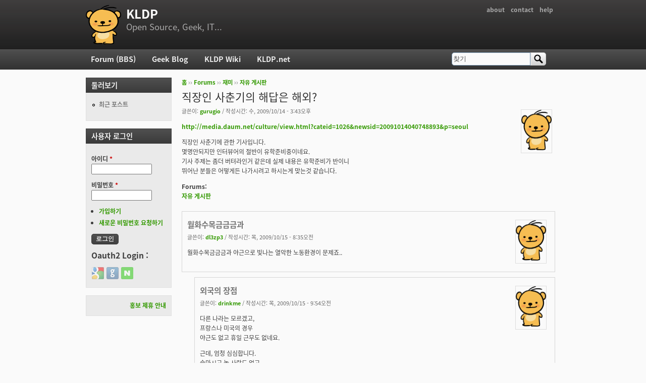

--- FILE ---
content_type: text/html; charset=utf-8
request_url: https://kldp.org/node/109376
body_size: 9102
content:
<!DOCTYPE html PUBLIC "-//W3C//DTD XHTML+RDFa 1.0//EN"
  "http://www.w3.org/MarkUp/DTD/xhtml-rdfa-1.dtd">
<html xmlns="http://www.w3.org/1999/xhtml" xml:lang="ko" version="XHTML+RDFa 1.0" dir="ltr">

<head profile="http://www.w3.org/1999/xhtml/vocab">
  <meta http-equiv="Content-Type" content="text/html; charset=utf-8" />
<meta name="Generator" content="Drupal 7 (http://drupal.org)" />
<link rel="canonical" href="/node/109376" />
<link rel="shortlink" href="/node/109376" />
<script src="https://www.google.com/recaptcha/api.js?hl=ko" async="async" defer="defer"></script>
<link rel="shortcut icon" href="https://kldp.org/files/bluemarine_favicon.png" type="image/png" />
  <title>직장인 사춘기의 해답은 해외? | KLDP</title>
  <style type="text/css" media="all">
@import url("https://kldp.org/modules/system/system.base.css?szjs0z");
@import url("https://kldp.org/modules/system/system.menus.css?szjs0z");
@import url("https://kldp.org/modules/system/system.messages.css?szjs0z");
@import url("https://kldp.org/modules/system/system.theme.css?szjs0z");
</style>
<style type="text/css" media="all">
@import url("https://kldp.org/modules/aggregator/aggregator.css?szjs0z");
@import url("https://kldp.org/modules/book/book.css?szjs0z");
</style>
<style type="text/css" media="screen">
@import url("https://kldp.org/sites/all/modules/codefilter/codefilter.css?szjs0z");
</style>
<style type="text/css" media="all">
@import url("https://kldp.org/modules/comment/comment.css?szjs0z");
@import url("https://kldp.org/modules/field/theme/field.css?szjs0z");
@import url("https://kldp.org/sites/all/modules/google_cse/google_cse.css?szjs0z");
@import url("https://kldp.org/sites/all/modules/logintoboggan/logintoboggan.css?szjs0z");
@import url("https://kldp.org/modules/node/node.css?szjs0z");
@import url("https://kldp.org/modules/poll/poll.css?szjs0z");
@import url("https://kldp.org/modules/search/search.css?szjs0z");
@import url("https://kldp.org/modules/user/user.css?szjs0z");
@import url("https://kldp.org/modules/forum/forum.css?szjs0z");
@import url("https://kldp.org/sites/all/modules/views/css/views.css?szjs0z");
</style>
<style type="text/css" media="all">
@import url("https://kldp.org/sites/all/modules/ctools/css/ctools.css?szjs0z");
@import url("https://kldp.org/sites/all/modules/geshifilter/geshifilter.css?szjs0z");
@import url("https://kldp.org/sites/all/modules/hybridauth/css/hybridauth.css?szjs0z");
@import url("https://kldp.org/sites/all/modules/hybridauth/css/hybridauth.modal.css?szjs0z");
@import url("https://kldp.org/sites/all/modules/hybridauth/plugins/icon_pack/hybridauth_24/hybridauth_24.css?szjs0z");
</style>
<style type="text/css" media="all">
@import url("https://kldp.org/sites/all/themes/cti_flex/css/html-reset.css?szjs0z");
@import url("https://kldp.org/sites/all/themes/cti_flex/css/cti-flex-style.css?szjs0z");
@import url("https://kldp.org/sites/all/themes/cti_flex/css/layout.css?szjs0z");
@import url("https://kldp.org/sites/all/themes/cti_flex/css/color-schemes.css?szjs0z");
@import url("https://kldp.org/sites/all/themes/cti_flex/css/local.css?szjs0z");
</style>
<style type="text/css" media="print">
@import url("https://kldp.org/sites/all/themes/cti_flex/css/print.css?szjs0z");
</style>

<!--[if lte IE 7]>
<style type="text/css" media="all">
@import url("https://kldp.org/sites/all/themes/cti_flex/css/ie7.css?szjs0z");
</style>
<![endif]-->

<!--[if lte IE 6]>
<style type="text/css" media="all">
@import url("https://kldp.org/sites/all/themes/cti_flex/css/ie6.css?szjs0z");
</style>
<![endif]-->
  <script type="text/javascript" src="https://kldp.org/files/js/js_YD9ro0PAqY25gGWrTki6TjRUG8TdokmmxjfqpNNfzVU.js"></script>
<script type="text/javascript" src="https://kldp.org/files/js/js_OleKOf9_B3i8KMuL1Hw42y0CdgVBVJBkK2f0bnCIGKY.js"></script>
<script type="text/javascript" src="https://kldp.org/files/js/js__0GEwrSswpmLLIbd-XKCdq51IPmRtjjqbOFdJrNpj4w.js"></script>
<script type="text/javascript" src="https://kldp.org/files/js/js_EsJb9YzzrZ3UjCXUIhUg5_MnHnu_FaK6iwnfnCNYiiw.js"></script>
<script type="text/javascript">
<!--//--><![CDATA[//><!--
jQuery.extend(Drupal.settings, {"basePath":"\/","pathPrefix":"","setHasJsCookie":0,"ajaxPageState":{"theme":"cti_flex","theme_token":"3hAjasqCV1y_kUb5DtEnbhCSFcmlKa8r05hQJrkIaxY","js":{"misc\/jquery.js":1,"misc\/jquery-extend-3.4.0.js":1,"misc\/jquery-html-prefilter-3.5.0-backport.js":1,"misc\/jquery.once.js":1,"misc\/drupal.js":1,"misc\/jquery.cookie.js":1,"misc\/form-single-submit.js":1,"sites\/all\/modules\/admin_menu\/admin_devel\/admin_devel.js":1,"sites\/all\/modules\/codefilter\/codefilter.js":1,"sites\/all\/modules\/google_cse\/google_cse.js":1,"public:\/\/languages\/ko_A8kQKKBLpEkBQhwaAVX1-IH5yAk4PUr94ATGXCB8aSY.js":1,"sites\/all\/modules\/captcha\/captcha.js":1,"sites\/all\/modules\/hybridauth\/js\/hybridauth.modal.js":1,"sites\/all\/modules\/hybridauth\/js\/hybridauth.onclick.js":1},"css":{"modules\/system\/system.base.css":1,"modules\/system\/system.menus.css":1,"modules\/system\/system.messages.css":1,"modules\/system\/system.theme.css":1,"modules\/aggregator\/aggregator.css":1,"modules\/book\/book.css":1,"sites\/all\/modules\/codefilter\/codefilter.css":1,"modules\/comment\/comment.css":1,"modules\/field\/theme\/field.css":1,"sites\/all\/modules\/google_cse\/google_cse.css":1,"sites\/all\/modules\/logintoboggan\/logintoboggan.css":1,"modules\/node\/node.css":1,"modules\/poll\/poll.css":1,"modules\/search\/search.css":1,"modules\/user\/user.css":1,"modules\/forum\/forum.css":1,"sites\/all\/modules\/views\/css\/views.css":1,"sites\/all\/modules\/ctools\/css\/ctools.css":1,"sites\/all\/modules\/geshifilter\/geshifilter.css":1,"sites\/all\/modules\/hybridauth\/css\/hybridauth.css":1,"sites\/all\/modules\/hybridauth\/css\/hybridauth.modal.css":1,"sites\/all\/modules\/hybridauth\/plugins\/icon_pack\/hybridauth_24\/hybridauth_24.css":1,"sites\/all\/themes\/cti_flex\/css\/html-reset.css":1,"sites\/all\/themes\/cti_flex\/css\/cti-flex-style.css":1,"sites\/all\/themes\/cti_flex\/css\/wireframes.css":1,"sites\/all\/themes\/cti_flex\/css\/layout.css":1,"sites\/all\/themes\/cti_flex\/css\/color-schemes.css":1,"sites\/all\/themes\/cti_flex\/css\/local.css":1,"sites\/all\/themes\/cti_flex\/css\/print.css":1,"sites\/all\/themes\/cti_flex\/css\/ie7.css":1,"sites\/all\/themes\/cti_flex\/css\/ie6.css":1}},"googleCSE":{"cx":"partner-pub-6651292044448473:jz430d1s80g","language":"ko","resultsWidth":600,"domain":"www.google.com","showWaterMark":1},"urlIsAjaxTrusted":{"\/node\/109376":true,"\/node\/109376?destination=node\/109376":true}});
//--><!]]>
</script>
</head>
<body class="html not-front not-logged-in one-sidebar sidebar-first page-node page-node- page-node-109376 node-type-forum section-node fixed-layout full-background black_bg black_accent font-family-notokr font-size-12 none" >
  <div id="skip-link">
    <a href="#main-menu" class="element-invisible element-focusable">Jump to Navigation</a>
  </div>
    
<div id="page-wrapper"><div id="page" ">

  <div id="header"><div class="section clearfix">

          <h2 class="element-invisible">부 메뉴</h2><ul id="secondary-menu" class="links inline clearfix"><li class="menu-94 first"><a href="https://wiki.kldp.org/wiki.php/KLDP" title="">about</a></li>
<li class="menu-96"><a href="/contact">contact</a></li>
<li class="menu-95 last"><a href="http://wiki.kldp.org/wiki.php/DrupalHandbook">help</a></li>
</ul>    
          <a href="/" title="홈" rel="home" id="logo"><img src="https://kldp.org/files/bluemarine_logo.png" alt="홈" /></a>
    
          <div id="name-and-slogan">
                              <div id="site-name"><strong>
              <a href="/" title="홈" rel="home"><span>KLDP</span></a>
            </strong></div>
                  
                  <div id="site-slogan">Open Source, Geek, IT...</div>
              </div><!-- /#name-and-slogan -->
    
    
  </div></div><!-- /.section, /#header -->

  <div id="main-wrapper"><div id="main" class="clearfix with-navigation">

    <div id="content" class="column"><div class="section">
            <div class="breadcrumb"><h2 class="element-invisible">현재 위치</h2><a href="/">홈</a> ›› <a href="/forum">Forums</a> ›› <a href="/forum/11">재미</a> ›› <a href="/forum/12">자유 게시판</a></div>      <a id="main-content"></a>
                    <h1 class="title" id="page-title">직장인 사춘기의 해답은 해외?</h1>
                                <div class="tabs"></div>
                          <div class="region region-content">
    <div id="block-system-main" class="block block-system first last odd">

      
  <div class="content">
    <div id="node-109376" class="node node-forum view-mode-full clearfix">

    <div class="user-picture">
    <a href="/user/3950" title="사용자 프로필 보기"><img src="/files/bluemarine_logo.png" alt="gurugio의 이미지" title="gurugio의 이미지" /></a>  </div>

      
  
      <div class="submitted">
      글쓴이: <a href="/user/3950" title="사용자 프로필 보기" class="username">gurugio</a> / 작성시간: 수, 2009/10/14 - 3:43오후    </div>
  
  <div class="content">
    <div class="field field-name-body field-type-text-with-summary field-label-hidden"><div class="field-items"><div class="field-item even"><p><a href="http://media.daum.net/culture/view.html?cateid=1026&amp;newsid=20091014040748893&amp;p=seoul" rel="nofollow">http://media.daum.net/culture/view.html?cateid=1026&amp;newsid=20091014040748893&amp;p=seoul</a></p>

<p>직장인 사춘기에 관한 기사입니다.<br />
몇명안되지만 인터뷰어의 절반이 유학준비중이네요.<br />
기사 주제는 좀더 버텨라인거 같은데 실제 내용은 유학준비가 반이니<br />
뛰어난 분들은 어떻게든 나가시려고 하시는게 맞는것 같습니다.<br /></p></div></div></div><div class="field field-name-taxonomy-forums field-type-taxonomy-term-reference field-label-above"><div class="field-label">Forums:&nbsp;</div><div class="field-items"><div class="field-item even"><a href="/forum/12">자유 게시판</a></div></div></div>  </div>

  
  <div id="comments" class="comment-wrapper">
  
  <a id="comment-507046"></a>
<div class="comment first odd first odd clearfix">
    <div class="user-picture">
    <a href="/user/47449" title="사용자 프로필 보기"><img src="/files/bluemarine_logo.png" alt="dl3zp3의 이미지" title="dl3zp3의 이미지" /></a>  </div>

        <h3 class="comment-title comment-title">
      <a href="/comment/507046#comment-507046" class="permalink" rel="bookmark">월화수목금금금과</a>          </h3>
    
  
  <div class="submitted">
        글쓴이: <a href="/user/47449" title="사용자 프로필 보기" class="username">dl3zp3</a> / 작성시간: 목, 2009/10/15 - 8:35오전  </div>

  <div class="content">
    <div class="field field-name-comment-body field-type-text-long field-label-hidden"><div class="field-items"><div class="field-item even"><p>월화수목금금금과 야근으로 빛나는 열악한 노동환경이 문제죠..<br /></p></div></div></div>      </div>

  </div><!-- /.comment -->

<div class="indented"><a id="comment-507057"></a>
<div class="comment even even clearfix">
    <div class="user-picture">
    <a href="/user/470" title="사용자 프로필 보기"><img src="/files/bluemarine_logo.png" alt="drinkme의 이미지" title="drinkme의 이미지" /></a>  </div>

        <h3 class="comment-title comment-title">
      <a href="/comment/507057#comment-507057" class="permalink" rel="bookmark">외국의 장점</a>          </h3>
    
  
  <div class="submitted">
        글쓴이: <a href="/user/470" title="사용자 프로필 보기" class="username">drinkme</a> / 작성시간: 목, 2009/10/15 - 9:54오전  </div>

  <div class="content">
    <div class="field field-name-comment-body field-type-text-long field-label-hidden"><div class="field-items"><div class="field-item even"><p>다른 나라는 모르겠고,<br />
프랑스나 미국의 경우<br />
야근도 없고 휴일 근무도 없네요.</p>

<p>근데, 엄청 심심합니다.<br />
술마시고 놀 사람도 없고...</p></div></div></div>      </div>

  </div><!-- /.comment -->

<div class="indented"><a id="comment-507102"></a>
<div class="comment odd odd clearfix">
    <div class="user-picture">
    <a href="/user/47449" title="사용자 프로필 보기"><img src="/files/bluemarine_logo.png" alt="dl3zp3의 이미지" title="dl3zp3의 이미지" /></a>  </div>

        <h3 class="comment-title comment-title">
      <a href="/comment/507102#comment-507102" class="permalink" rel="bookmark">심심하면 아기</a>          </h3>
    
  
  <div class="submitted">
        글쓴이: <a href="/user/47449" title="사용자 프로필 보기" class="username">dl3zp3</a> / 작성시간: 목, 2009/10/15 - 3:58오후  </div>

  <div class="content">
    <div class="field field-name-comment-body field-type-text-long field-label-hidden"><div class="field-items"><div class="field-item even"><p>심심하면 아기 만들어 가족을 꾸리기, 혹은 오픈소스 개발 참여, 정치참여,.... 찾아보면 보람있고 할 거 많을 듯 합니다. 이런 게 일보다 더 중요한 게 아닐까요.</p>

<p>한국은 다들 시간이 없다보니 독서문화도 제대로 꽃피질 않고, 정치에 관심있는 분들이 정치참여할 시간도 없고, ....      즉 일자리 바깥에서의 가치창조나 문화창조가 안 이루어지죠.</p></div></div></div>      </div>

  </div><!-- /.comment -->
<a id="comment-507103"></a>
<div class="comment even even clearfix">
    <div class="user-picture">
    <a href="/user/41833" title="사용자 프로필 보기"><img src="/files/bluemarine_logo.png" alt="jick의 이미지" title="jick의 이미지" /></a>  </div>

        <h3 class="comment-title comment-title">
      <a href="/comment/507103#comment-507103" class="permalink" rel="bookmark">...</a>          </h3>
    
  
  <div class="submitted">
        글쓴이: <a href="/user/41833" title="사용자 프로필 보기" class="username">jick</a> / 작성시간: 목, 2009/10/15 - 4:02오후  </div>

  <div class="content">
    <div class="field field-name-comment-body field-type-text-long field-label-hidden"><div class="field-items"><div class="field-item even"><p>뭔가 아이디와 내용이 묘하게 어울리네요. ^^</p></div></div></div>      </div>

  </div><!-- /.comment -->
<a id="comment-507343"></a>
<div class="comment odd odd clearfix">
    <div class="user-picture">
    <a href="/user/7952" title="사용자 프로필 보기"><img src="https://kldp.org/files/pictures/6722718843fc9bffdbbb4.jpg" alt="superwtk의 이미지" title="superwtk의 이미지" /></a>  </div>

        <h3 class="comment-title comment-title">
      <a href="/comment/507343#comment-507343" class="permalink" rel="bookmark">친구만 잘(?) 사귀면</a>          </h3>
    
  
  <div class="submitted">
        글쓴이: <a href="/user/7952" title="사용자 프로필 보기" class="username">superwtk</a> / 작성시간: 금, 2009/10/16 - 11:55오후  </div>

  <div class="content">
    <div class="field field-name-comment-body field-type-text-long field-label-hidden"><div class="field-items"><div class="field-item even"><p>친구만 잘(?) 사귀면 술 마시는걸 비롯해서 이것저것 하자고 전화 옵니다.</p>

<p>--------------------------------------------------------------------------------<br /><a href="http://blog.sumin.us" rel="nofollow">http://blog.sumin.us</a></p></div></div></div>      </div>

  </div><!-- /.comment -->

<div class="indented"><a id="comment-507352"></a>
<div class="comment even even clearfix">
    <div class="user-picture">
    <a href="/user/470" title="사용자 프로필 보기"><img src="/files/bluemarine_logo.png" alt="drinkme의 이미지" title="drinkme의 이미지" /></a>  </div>

        <h3 class="comment-title comment-title">
      <a href="/comment/507352#comment-507352" class="permalink" rel="bookmark">잘... </a>          </h3>
    
  
  <div class="submitted">
        글쓴이: <a href="/user/470" title="사용자 프로필 보기" class="username">drinkme</a> / 작성시간: 토, 2009/10/17 - 1:02오전  </div>

  <div class="content">
    <div class="field field-name-comment-body field-type-text-long field-label-hidden"><div class="field-items"><div class="field-item even"><p>뭐든지,<br />
'잘'하는게 어렵죠...</p></div></div></div>      </div>

  </div><!-- /.comment -->
</div></div></div><a id="comment-507055"></a>
<div class="comment odd odd clearfix">
    <div class="user-picture">
    <a href="/user/51615" title="사용자 프로필 보기"><img src="/files/bluemarine_logo.png" alt="obbaya의 이미지" title="obbaya의 이미지" /></a>  </div>

        <h3 class="comment-title comment-title">
      <a href="/comment/507055#comment-507055" class="permalink" rel="bookmark">와닿네요

밖으로</a>          </h3>
    
  
  <div class="submitted">
        글쓴이: <a href="/user/51615" title="사용자 프로필 보기" class="username">obbaya</a> / 작성시간: 목, 2009/10/15 - 9:32오전  </div>

  <div class="content">
    <div class="field field-name-comment-body field-type-text-long field-label-hidden"><div class="field-items"><div class="field-item even"><p>와닿네요</p>

<p>밖으로 튕겨져 나가고 싶은 원심력이 무엇일까, 가을타나 했는데</p>

<p>사춘긴가봐요, 공감되어 위안이 되는 글이었습니다!<br /></p></div></div></div>      </div>

  </div><!-- /.comment -->
<a id="comment-507060"></a>
<div class="comment even even clearfix">
    <div class="user-picture">
    <a href="/user/8976" title="사용자 프로필 보기"><img src="https://kldp.org/files/pictures/picture-8976.jpg" alt="mrjh76의 이미지" title="mrjh76의 이미지" /></a>  </div>

        <h3 class="comment-title comment-title">
      <a href="/comment/507060#comment-507060" class="permalink" rel="bookmark">저는 사춘기가</a>          </h3>
    
  
  <div class="submitted">
        글쓴이: <a href="/user/8976" title="사용자 프로필 보기" class="username">mrjh76</a> / 작성시간: 목, 2011/04/28 - 6:18오후  </div>

  <div class="content">
    <div class="field field-name-comment-body field-type-text-long field-label-hidden"><div class="field-items"><div class="field-item even"><p>저는 사춘기가 끊나질 않네요... 벌써 몇년째 앓고 있는듯...<br />
다음 달이면 지금 회사 6년 꽉 채워지는데, 이 사춘기가 지긋지긋하네요!</p>

<p>다른 분들은 사춘이 어떻게 극복하고 계시는지 궁금하네요!</p></div></div></div>      </div>

  </div><!-- /.comment -->
<a id="comment-507061"></a>
<div class="comment odd odd clearfix">
    <div class="user-picture">
    <a href="/user/32118" title="사용자 프로필 보기"><img src="https://kldp.org/files/pictures/picture-32118.gif" alt="magingax의 이미지" title="magingax의 이미지" /></a>  </div>

        <h3 class="comment-title comment-title">
      <a href="/comment/507061#comment-507061" class="permalink" rel="bookmark">유학이 답인가요..??</a>          </h3>
    
  
  <div class="submitted">
        글쓴이: <a href="/user/32118" title="사용자 프로필 보기" class="username">magingax</a> / 작성시간: 목, 2009/10/15 - 10:20오전  </div>

  <div class="content">
    <div class="field field-name-comment-body field-type-text-long field-label-hidden"><div class="field-items"><div class="field-item even"><p>유학후엔 뭐하죠?<br />
보통 어떤 진로로 가는지 경험담좀..</p>

<p>LISP 사용자모임<br /><a href="http://cafe.naver.com/lisper" rel="nofollow">http://cafe.naver.com/lisper</a></p></div></div></div>          <div class="user-signature clearfix">
        <p>LISP 사용자모임<br /><a href="http://cafe.naver.com/lisper" rel="nofollow">http://cafe.naver.com/lisper</a><br />
방송기술 개발업체<br /><a href="http://playhouseinc.co.kr" rel="nofollow">http://playhouseinc.co.kr</a></p>      </div>
      </div>

  </div><!-- /.comment -->
<a id="comment-507062"></a>
<div class="comment even even clearfix">
    <div class="user-picture">
    <a href="/user/47571" title="사용자 프로필 보기"><img src="/files/bluemarine_logo.png" alt="johan의 이미지" title="johan의 이미지" /></a>  </div>

        <h3 class="comment-title comment-title">
      <a href="/comment/507062#comment-507062" class="permalink" rel="bookmark">외국병 조심하셔야</a>          </h3>
    
  
  <div class="submitted">
        글쓴이: <a href="/user/47571" title="사용자 프로필 보기" class="username">johan</a> / 작성시간: 목, 2009/10/15 - 10:42오전  </div>

  <div class="content">
    <div class="field field-name-comment-body field-type-text-long field-label-hidden"><div class="field-items"><div class="field-item even"><p>외국병 조심하셔야 합니다. 유학 후 결국 국내에 다시 들어가면 이전의 일상과 크게 다를 바 없을 가능성이 크고, 외국에 머물자면 유학생 신분이 아닌 상태로 새로운 난관들에 부딫혀 헤쳐나가야 니다.</p>

<p>그래도 외국에 나가겠다고 생각하시는 분들은 가능하면 유학보다는 취업을 통해서 가시라고 권하겠습니다. 그렇게 안되면 그냥 국내에서 어떻게든 버티는 것이 낫다고 봅니다. 취업으로 나가려면 당연히 남들보다 더 잘하거나 열심히 해야 하겠죠. 몇년 계획으로 미리미리 준비하시라는 말씀밖에는 못드리겠네요.</p>

<p>스스로 컨트롤 해야지 타력에 의해 컨트롤 당하기 시작하면 밑도 끝도 없습니다. 국내에서 잘 나가던 사람들도 외국에서는 헐값에 허드렛일 하는 경우 많이 보았습니다. 유학생 신분은 기간 만료되면 아무것도 아닙니다. 만료 전에 어떻게든 취업을 하거나 정상적 생활할 수 있는 신분으로 바꾸어야 합니다.</p>

<p>다시 말씀드리지만, 섣부른 외국병 알고보면 큰일 납니다.</p></div></div></div>      </div>

  </div><!-- /.comment -->

<div class="indented"><a id="comment-507357"></a>
<div class="comment odd odd clearfix">
    <div class="user-picture">
    <a href="/user/19806" title="사용자 프로필 보기"><img src="https://kldp.org/files/pictures/picture-19806.jpg" alt="blkstorm의 이미지" title="blkstorm의 이미지" /></a>  </div>

        <h3 class="comment-title comment-title">
      <a href="/comment/507357#comment-507357" class="permalink" rel="bookmark">요즘같은 상황에서는</a>          </h3>
    
  
  <div class="submitted">
        글쓴이: <a href="/user/19806" title="사용자 프로필 보기" class="username">blkstorm</a> / 작성시간: 토, 2009/10/17 - 1:44오전  </div>

  <div class="content">
    <div class="field field-name-comment-body field-type-text-long field-label-hidden"><div class="field-items"><div class="field-item even"><p>요즘같은 상황에서는 유학은 한번 더 고려해보시라고 말씀드리고 싶습니다.</p>

<p>저도 유학생 신분으로 미국에서 공부하고 있지만, 취업상황이 상당히 안좋은건 사실입니다.</p>

<p>취업으로 해외에 나가시더라도 일자리가 보장되는지 확실히 하시고 움직이셔야할 것같습니다.</p>

<p>제가 몇달전에 올린 <a href="http://kldp.org/node/107953#comment-501293" class="bb-url" rel="nofollow">주위 친구들의 취업상황</a>하고 지금하고는 또 많이 다른 것같습니다.</p>

<p>가끔 체육관에서 보는 중국인 친구가 있는데 영어도 잘하고 경력도 괜찮은 친구입니다.</p>

<p>당장 졸업하는데는 문제가 없는데 취업비자를 확보하고 졸업하려고 금년들어서 이력서를 150개 넘게</p>

<p>보냈는데 아직도 일자리를 못구했다고 하더군요.</p>

<p>(참고로, 미국 정부로부터 금융지원을 받은 회사들은 외국인의 신규고용이 금지되어있다고 합니다.)</p>

<p>저도 직장경력 6년 그만두고 공부하러 왔습니다. 하지만, (교직으로 가실 생각이 아니시라면)</p>

<p>요즘같은 상황에서 유학으로 해외에 나오는 것은 별로 추천하고 싶지 않습니다.<br /></p></div></div></div>      </div>

  </div><!-- /.comment -->
</div><a id="comment-507104"></a>
<div class="comment even even clearfix">
    <div class="user-picture">
    <a href="/user/47449" title="사용자 프로필 보기"><img src="/files/bluemarine_logo.png" alt="dl3zp3의 이미지" title="dl3zp3의 이미지" /></a>  </div>

        <h3 class="comment-title comment-title">
      <a href="/comment/507104#comment-507104" class="permalink" rel="bookmark">외국에 나가고싶어할</a>          </h3>
    
  
  <div class="submitted">
        글쓴이: <a href="/user/47449" title="사용자 프로필 보기" class="username">dl3zp3</a> / 작성시간: 목, 2009/10/15 - 4:04오후  </div>

  <div class="content">
    <div class="field field-name-comment-body field-type-text-long field-label-hidden"><div class="field-items"><div class="field-item even"><p>외국에 나가고싶어할 수 밖에 없는 우리나라를 좀 뜯어고치려는 노력도 힘을 얻어야 할 듯 합니다.<br />
도망가고버리고싶은 곳이 아닌 남아있고 싶은 곳으로 바꿔야하는데 비정규직 대우 문제, 월화수목금금금 문제, 권위주의 문제 등을 고치려면 좀 오래 걸릴 듯.</p></div></div></div>      </div>

  </div><!-- /.comment -->
<a id="comment-507567"></a>
<div class="comment odd odd clearfix">
    <div class="user-picture">
    <a href="/user/8218" title="사용자 프로필 보기"><img src="/files/bluemarine_logo.png" alt="ekwang의 이미지" title="ekwang의 이미지" /></a>  </div>

        <h3 class="comment-title comment-title">
      <a href="/comment/507567#comment-507567" class="permalink" rel="bookmark">사춘기(딴생각)가</a>          </h3>
    
  
  <div class="submitted">
        글쓴이: <a href="/user/8218" title="사용자 프로필 보기" class="username">ekwang</a> / 작성시간: 월, 2009/10/19 - 5:02오후  </div>

  <div class="content">
    <div class="field field-name-comment-body field-type-text-long field-label-hidden"><div class="field-items"><div class="field-item even"><p>사춘기(딴생각)가 오지 않게 하기 위해서<br />
"쉴틈을 주지 말고 굴려라" 라는 회사 정책을 펴는 곳도 있죠 --;</p></div></div></div>      </div>

  </div><!-- /.comment -->

<div class="indented"><a id="comment-507631"></a>
<div class="comment even even clearfix">
    <div class="user-picture">
    <a href="/user/47449" title="사용자 프로필 보기"><img src="/files/bluemarine_logo.png" alt="dl3zp3의 이미지" title="dl3zp3의 이미지" /></a>  </div>

        <h3 class="comment-title comment-title">
      <a href="/comment/507631#comment-507631" class="permalink" rel="bookmark">무지개같은 이런</a>          </h3>
    
  
  <div class="submitted">
        글쓴이: <a href="/user/47449" title="사용자 프로필 보기" class="username">dl3zp3</a> / 작성시간: 화, 2009/10/20 - 9:49오전  </div>

  <div class="content">
    <div class="field field-name-comment-body field-type-text-long field-label-hidden"><div class="field-items"><div class="field-item even"><p>무지개같은 이런 회사가 많아서 사람들이 힘들지요... </p>

<p>학부모님이나 선생님들이 학생들에게 자주 하는 말이 "학생이 공부밖에 할 게 뭐 있니? 그냥 지금은 죽어라 공부하고 나중에 커서나 쉬어."</p>

<p>나중에 커서도 쉴 수가 없을 때의 고통;; 흑흑<br /></p></div></div></div>      </div>

  </div><!-- /.comment -->
</div><a id="comment-507571"></a>
<div class="comment odd odd clearfix">
    <div class="user-picture">
    <a href="/user/17714" title="사용자 프로필 보기"><img src="/files/bluemarine_logo.png" alt="koreteck의 이미지" title="koreteck의 이미지" /></a>  </div>

        <h3 class="comment-title comment-title">
      <a href="/comment/507571#comment-507571" class="permalink" rel="bookmark">저만 그런게</a>          </h3>
    
  
  <div class="submitted">
        글쓴이: <a href="/user/17714" title="사용자 프로필 보기" class="username">koreteck</a> / 작성시간: 월, 2009/10/19 - 5:24오후  </div>

  <div class="content">
    <div class="field field-name-comment-body field-type-text-long field-label-hidden"><div class="field-items"><div class="field-item even"><p>저만 그런게 아니군요. 저도 얼마전에 사춘기 때문인지 먼가 크게 틀어져, 이직을 하였습니다.</p>

<p>지금도 그런게 없는 건 아니지만, 최근 조금씩 회복중인 듯 한 느낌(?)이 드네요.</p>

<p>회사건, 개인생활이건 변화가 있어야 하는 것 같아요.</p>

<p>ㅋㅋ 참고로 딴생각 안들게 굴려라는 말이 왤케 가슴에 와닿죠?? </p></div></div></div>      </div>

  </div><!-- /.comment -->

<div class="indented"><a id="comment-507623"></a>
<div class="comment even even clearfix">
    <div class="user-picture">
    <a href="/user/19173" title="사용자 프로필 보기"><img src="/files/bluemarine_logo.png" alt="semmal의 이미지" title="semmal의 이미지" /></a>  </div>

        <h3 class="comment-title comment-title">
      <a href="/comment/507623#comment-507623" class="permalink" rel="bookmark">보통 딴 생각이 드는</a>          </h3>
    
  
  <div class="submitted">
        글쓴이: <a href="/user/19173" title="사용자 프로필 보기" class="username">semmal</a> / 작성시간: 화, 2009/10/20 - 9:05오전  </div>

  <div class="content">
    <div class="field field-name-comment-body field-type-text-long field-label-hidden"><div class="field-items"><div class="field-item even"><p>보통 딴 생각이 드는 것은 일 그 자체보다는 주변 사람 내지는 일을 시키는 사람 때문이지 않나요?</p>

<p>그런 의미에서 굴린다고 사춘기가 안오지는 않을 것 같네요.<br />
------------------------------<br />
How many legs does a dog have?</p></div></div></div>          <div class="user-signature clearfix">
        <p>------------------------------<br />
How many legs does a dog have?</p>      </div>
      </div>

  </div><!-- /.comment -->
<a id="comment-507632"></a>
<div class="comment odd odd clearfix">
    <div class="user-picture">
    <a href="/user/47449" title="사용자 프로필 보기"><img src="/files/bluemarine_logo.png" alt="dl3zp3의 이미지" title="dl3zp3의 이미지" /></a>  </div>

        <h3 class="comment-title comment-title">
      <a href="/comment/507632#comment-507632" class="permalink" rel="bookmark">솔직히 굴리면 더욱</a>          </h3>
    
  
  <div class="submitted">
        글쓴이: <a href="/user/47449" title="사용자 프로필 보기" class="username">dl3zp3</a> / 작성시간: 화, 2009/10/20 - 9:51오전  </div>

  <div class="content">
    <div class="field field-name-comment-body field-type-text-long field-label-hidden"><div class="field-items"><div class="field-item even"><p>솔직히 굴리면 더욱 이직하고싶을 듯....</p>

<p>밑에사람들 자꾸 굴려가지고 몇몇 이직하면, 그 책임을 굴린사람에게 물리는 문화가 정착되기를 기대합니다.</p></div></div></div>      </div>

  </div><!-- /.comment -->
</div><a id="comment-507635"></a>
<div class="comment even even clearfix">
    <div class="user-picture">
    <a href="/user/3534" title="사용자 프로필 보기"><img src="https://kldp.org/files/pictures/picture-3534.png" alt="yuni의 이미지" title="yuni의 이미지" /></a>  </div>

        <h3 class="comment-title comment-title">
      <a href="/comment/507635#comment-507635" class="permalink" rel="bookmark">집에 돈이 많으시다면야.</a>          </h3>
    
  
  <div class="submitted">
        글쓴이: <a href="/user/3534" title="사용자 프로필 보기" class="username">yuni</a> / 작성시간: 화, 2009/10/20 - 11:09오전  </div>

  <div class="content">
    <div class="field field-name-comment-body field-type-text-long field-label-hidden"><div class="field-items"><div class="field-item even"><p>뭘한들 무슨 걱정이겠습니까.</p></div></div></div>          <div class="user-signature clearfix">
        <p>==========================<br />
부양가족은 많은데, 시절은 왜 이리 꿀꿀할까요?<br />
=====================<br />
"지금하는 일을 꼭 완수하자."</p>      </div>
      </div>

  </div><!-- /.comment -->
<a id="comment-507649"></a>
<div class="comment last odd last odd clearfix">
    <div class="user-picture">
    <a href="/user/59660" title="사용자 프로필 보기"><img src="https://kldp.org/files/pictures/picture-59660.jpg" alt="sisuc의 이미지" title="sisuc의 이미지" /></a>  </div>

        <h3 class="comment-title comment-title">
      <a href="/comment/507649#comment-507649" class="permalink" rel="bookmark">첫 회사가 일본이라</a>          </h3>
    
  
  <div class="submitted">
        글쓴이: <a href="/user/59660" title="사용자 프로필 보기" class="username">sisuc</a> / 작성시간: 화, 2009/10/20 - 11:40오전  </div>

  <div class="content">
    <div class="field field-name-comment-body field-type-text-long field-label-hidden"><div class="field-items"><div class="field-item even"><p>입사 6개월된 신입입니다.</p>

<p>첫 회사가 일본이라 그런지 요즘은 한국회사가 어떤지 궁금하네요-</p>

<p>위대한 한글</p></div></div></div>          <div class="user-signature clearfix">
        <p>위대한 한글</p>      </div>
      </div>

  </div><!-- /.comment -->

  </div>

</div> <!-- /.node -->
  </div>

</div><!-- /.block -->
  </div><!-- /.region -->
              </div></div><!-- /.section, /#content -->

          <div id="navigation"><div class="section clearfix">

        <h2 class="element-invisible">주 메뉴</h2><ul id="main-menu" class="links inline clearfix"><li class="menu-90 first"><a href="/forum">Forum (BBS)</a></li>
<li class="menu-91"><a href="/blog">Geek Blog</a></li>
<li class="menu-92"><a href="//wiki.kldp.org" title="">KLDP Wiki</a></li>
<li class="menu-93 last"><a href="http://kldp.net">KLDP.net</a></li>
</ul>
          <div class="region region-navigation">
    <div id="block-search-form" class="block block-search first last odd">

      
  <div class="content">
    <form class="google-cse" action="/node/109376" method="post" id="search-block-form" accept-charset="UTF-8"><div><div class="container-inline">
      <h2 class="element-invisible">검색 폼</h2>
    <div class="form-item form-type-textfield form-item-search-block-form">
  <label class="element-invisible" for="edit-search-block-form--2">찾기 </label>
 <input onclick="this.value=&#039;&#039;;" onfocus="this.select()" onblur="this.value=!this.value?&#039;Search&#039;:this.value;" type="text" id="edit-search-block-form--2" name="search_block_form" value="찾기" size="15" maxlength="128" class="form-text" />
</div>
<div class="form-actions form-wrapper" id="edit-actions--3"><input type="submit" id="edit-submit--3" name="op" value="찾기" class="form-submit" /></div><input type="hidden" name="form_build_id" value="form-DVRvR4t97vQapxU5AdNs65Tm7Oy9y_hjGyYbhuipuec" />
<input type="hidden" name="form_id" value="search_block_form" />
</div>
</div></form>  </div>

</div><!-- /.block -->
  </div><!-- /.region -->

      </div></div><!-- /.section, /#navigation -->
    
      <div class="region region-sidebar-first column sidebar"><div class="section">
    <div id="block-system-navigation" class="block block-system block-menu first odd">

        <h2 class="block-title">둘러보기</h2>
    
  <div class="content">
    <ul class="menu"><li class="first last leaf"><a href="/tracker">최근 포스트</a></li>
</ul>  </div>

</div><!-- /.block -->
<div id="block-user-login" class="block block-user even">

        <h2 class="block-title">사용자 로그인</h2>
    
  <div class="content">
    <form action="/node/109376?destination=node/109376" method="post" id="user-login-form" accept-charset="UTF-8"><div><div class="form-item form-type-textfield form-item-name">
  <label for="edit-name--2">아이디 <span class="form-required" title="이 항목은 반드시 입력해야 합니다.">*</span></label>
 <input type="text" id="edit-name--2" name="name" value="" size="15" maxlength="60" class="form-text required" />
</div>
<div class="form-item form-type-password form-item-pass">
  <label for="edit-pass">비밀번호 <span class="form-required" title="이 항목은 반드시 입력해야 합니다.">*</span></label>
 <input type="password" id="edit-pass" name="pass" size="15" maxlength="128" class="form-text required" />
</div>
<div class="item-list"><ul><li class="first"><a href="/user/register" title="새로운 사용자 계정을 만듭니다.">가입하기</a></li>
<li class="last"><a href="/user/password" title="새로운 비밀번호를 이메일로 보내달라고 요청합니다.">새로운 비밀번호 요청하기</a></li>
</ul></div><input type="hidden" name="form_build_id" value="form-ynRtJKvth1yt6pII5QDbHRscqIQCXdz4VG1DIsH6fd8" />
<input type="hidden" name="form_id" value="user_login_block" />
<div class="form-actions form-wrapper" id="edit-actions--2"><input type="submit" id="edit-submit--2" name="op" value="로그인" class="form-submit" /></div><div class="hybridauth-widget-wrapper"><div class="item-list"><h3>Oauth2 Login :</h3><ul class="hybridauth-widget"><li class="first"><a href="/hybridauth/window/Google?destination=node/109376&amp;destination_error=node/109376" title="Google" class="hybridauth-widget-provider hybridauth-onclick-current" rel="nofollow" data-hybridauth-provider="Google" data-hybridauth-url="/hybridauth/window/Google?destination=node/109376&amp;destination_error=node/109376" data-ajax="false" data-hybridauth-width="800" data-hybridauth-height="500"><span class="hybridauth-icon google hybridauth-icon-hybridauth-24 hybridauth-google hybridauth-google-hybridauth-24" title="Google"><span class="element-invisible">Login with Google</span></span>
</a></li>
<li><a href="/hybridauth/window/GitHub?destination=node/109376&amp;destination_error=node/109376" title="GitHub" class="hybridauth-widget-provider hybridauth-onclick-current" rel="nofollow" data-hybridauth-provider="GitHub" data-hybridauth-url="/hybridauth/window/GitHub?destination=node/109376&amp;destination_error=node/109376" data-ajax="false" data-hybridauth-width="800" data-hybridauth-height="500"><span class="hybridauth-icon github hybridauth-icon-hybridauth-24 hybridauth-github hybridauth-github-hybridauth-24" title="GitHub"><span class="element-invisible">Login with GitHub</span></span>
</a></li>
<li class="last"><a href="/hybridauth/window/Naver?destination=node/109376&amp;destination_error=node/109376" title="Naver" class="hybridauth-widget-provider hybridauth-onclick-current" rel="nofollow" data-hybridauth-provider="Naver" data-hybridauth-url="/hybridauth/window/Naver?destination=node/109376&amp;destination_error=node/109376" data-ajax="false" data-hybridauth-width="800" data-hybridauth-height="500"><span class="hybridauth-icon naver hybridauth-icon-hybridauth-24 hybridauth-naver hybridauth-naver-hybridauth-24" title="Naver"><span class="element-invisible">Login with Naver</span></span>
</a></li>
</ul></div></div>
</div></form>  </div>

</div><!-- /.block -->
<div id="block-block-20" class="block block-block last odd">

      
  <div class="content">
    <div align="right">
<a href="//kldp.org/node/88410">홍보 제휴 안내</a>
</div>  </div>

</div><!-- /.block -->
  </div></div><!-- /.section, /.region -->

    
  </div></div> <!-- /#main, /#main-wrapper -->

  
  
      <div id="footer"><div class="section">
        <div class="region region-footer">
    <div id="block-block-24" class="block block-block first last odd">

      
  <div class="content">
    <p></p><div align="center">
서버 상면/회선 지원: <a href="http://uos.ac.kr" rel="nofollow">서울시립대</a><br />백업서버/회선 지원: <a href="http://cloudv.kr" rel="nofollow">스마일서브</a>

<p><a href="https://wiki.kldp.org/wiki.php/KLDP#s-5" rel="nofollow">전체 스폰서 목록</a> | <a href="//kldp.org/contact" rel="nofollow">사이트 관리자에게 연락하기</a><br />
KLDP.org since 1996
</p></div>  </div>

</div><!-- /.block -->
  </div><!-- /.region -->
    </div></div> <!-- /.section, /#footer -->
  
</div></div> <!-- /#page, /#page-wrapper -->

  </body>
</html>
